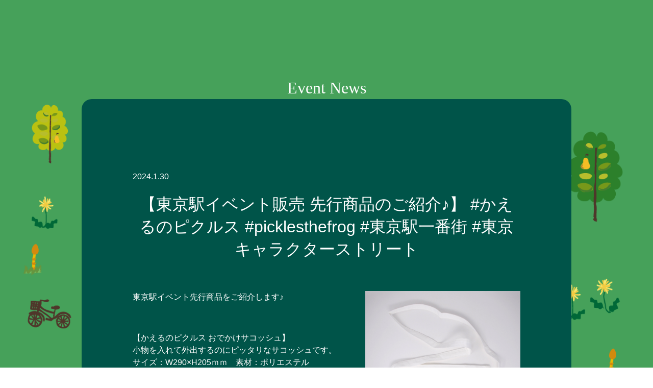

--- FILE ---
content_type: text/css
request_url: https://pickles-park.com/padmin/wp-content/themes/twentyseventeen-child/style.css?ver=20190507
body_size: -30
content:
/*
 Theme Name:   Twenty Seventeen Child
 Template:     twentyseventeen
*/